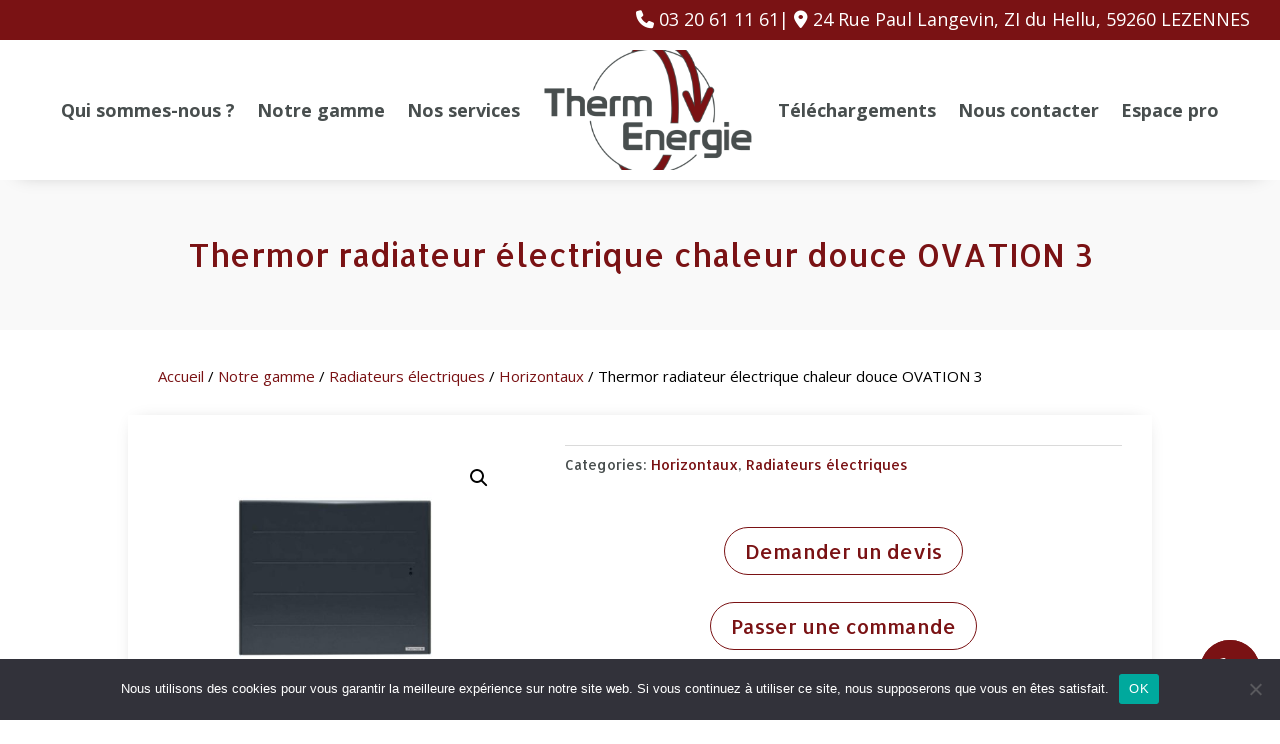

--- FILE ---
content_type: text/css
request_url: https://thermenergie.fr/wp-content/plugins/click-to-call/click-to-call.css?ver=6.9
body_size: 461
content:
:root {
  --click-to-call-bg-color: #000000;
  --click-to-call-bg-hover-color: #ffffff;
  --click-to-call-icon-color: #ffffff;
  --click-to-call-icon-hover-color: #000000;
}

.click-to-call {
  position: fixed;
  bottom: 20px;
  right: 20px;
  display: flex;
  align-items: center;
  justify-content: center;
  width: 60px;
  height: 60px;
  background-color: var(--click-to-call-bg-color);
  border-radius: 50%;
  transition: background-color 0.3s ease-in-out;
  z-index: 9999;
}

.click-to-call:hover {
  background-color: var(--click-to-call-bg-hover-color);
}

.click-to-call-icon {
  position: relative;
  font-size: 24px;
  color: var(--click-to-call-icon-color);
  transition: color 0.3s ease-in-out;
  z-index: 2;
}

.click-to-call-icon::before {
  content: '\f095';
  font-family: FontAwesome;
  font-weight: normal;
  font-style: normal;
  font-size: 24px;
  position: absolute;
  top: 50%;
  left: 50%;
  transform: translate(-50%, -50%);
  z-index: 3;
}

.click-to-call:hover .click-to-call-icon {
  color: var(--click-to-call-icon-hover-color) !important;
}

.click-to-call-icon-bg {
  position: absolute;
  width: 100%;
  height: 100%;
  border-radius: 50%;
  background-color: var(--click-to-call-bg-color);
  transition: background-color 0.3s ease-in-out;
  z-index: 1;
}

.click-to-call:hover .click-to-call-icon-bg {
  background-color: var(--click-to-call-bg-hover-color) !important;
}

.click-to-call-tooltip {
  display: none;
  background-color: #000;
  color: #fff;
  font-size: 14px;
  padding: 4px 8px;
  border-radius: 4px;
  position: absolute;
  bottom: calc(100% + 8px);
  left: 50%;
  transform: translateX(-50%);
  z-index: 9999;
}

.click-to-call:hover .click-to-call-tooltip {
  display: block;
}

.click-to-call:hover::before {
  content: '';
  display: block;
  position: absolute;
  top: 0;
  left: 0;
  width: 60px;
  height: 60px;
  border-radius: 50%;
  background-color: var(--click-to-call-bg-hover-color);
  z-index: 1;
  box-shadow: 0px 0px 20px gray;
}

--- FILE ---
content_type: text/css
request_url: https://thermenergie.fr/wp-content/themes/Divi-child/style.css?ver=4.20.2
body_size: 30
content:
/*
Theme Name: Divi Child
Template: Divi
Description: Divi Child Theme
Author: Gérald JKUBCZAK
Author URI: https://gedeonweb.fr
*/
